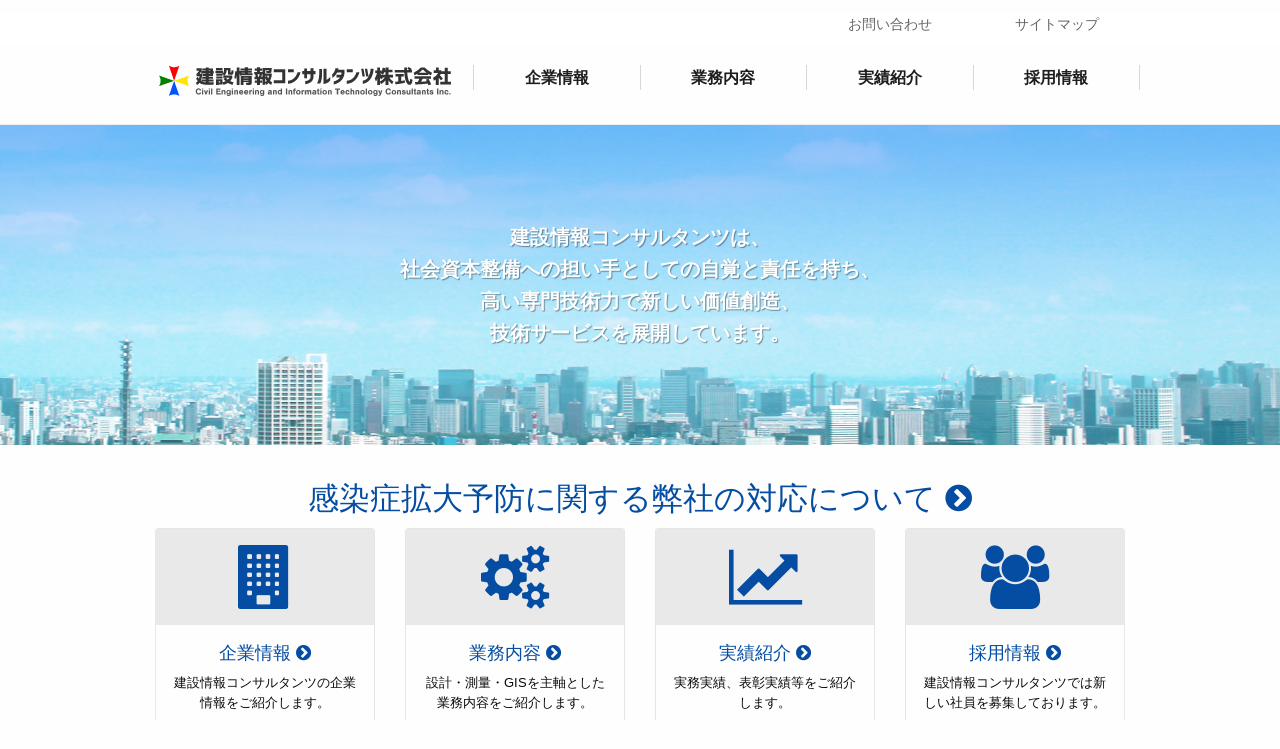

--- FILE ---
content_type: text/html; charset=UTF-8
request_url: https://cic21.jp/
body_size: 33942
content:
<!DOCTYPE html>
<html lang="ja">
<head>
<meta name="google-site-verification" content="VCAFa78H6eFQqU2HDfFuhvB33xgBcc1aDRUsgcLOCgI" />
<meta charset="UTF-8">
<meta name="viewport" content="width=device-width, initial-scale=1">
<link rel="profile" href="http://gmpg.org/xfn/11">

<title>建設情報コンサルタンツ 株式会社 &#8211; 測量設計の技術と機器で社会のニーズに応える</title>
<meta name='robots' content='max-image-preview:large' />
<link rel='dns-prefetch' href='//use.fontawesome.com' />
<link rel='dns-prefetch' href='//fonts.googleapis.com' />
<link rel="alternate" type="application/rss+xml" title="建設情報コンサルタンツ 株式会社 &raquo; フィード" href="https://cic21.jp/feed/" />
<link rel="alternate" type="application/rss+xml" title="建設情報コンサルタンツ 株式会社 &raquo; コメントフィード" href="https://cic21.jp/comments/feed/" />
<script type="text/javascript">
/* <![CDATA[ */
window._wpemojiSettings = {"baseUrl":"https:\/\/s.w.org\/images\/core\/emoji\/14.0.0\/72x72\/","ext":".png","svgUrl":"https:\/\/s.w.org\/images\/core\/emoji\/14.0.0\/svg\/","svgExt":".svg","source":{"concatemoji":"https:\/\/cic21.jp\/wp-includes\/js\/wp-emoji-release.min.js?ver=6.4.7"}};
/*! This file is auto-generated */
!function(i,n){var o,s,e;function c(e){try{var t={supportTests:e,timestamp:(new Date).valueOf()};sessionStorage.setItem(o,JSON.stringify(t))}catch(e){}}function p(e,t,n){e.clearRect(0,0,e.canvas.width,e.canvas.height),e.fillText(t,0,0);var t=new Uint32Array(e.getImageData(0,0,e.canvas.width,e.canvas.height).data),r=(e.clearRect(0,0,e.canvas.width,e.canvas.height),e.fillText(n,0,0),new Uint32Array(e.getImageData(0,0,e.canvas.width,e.canvas.height).data));return t.every(function(e,t){return e===r[t]})}function u(e,t,n){switch(t){case"flag":return n(e,"\ud83c\udff3\ufe0f\u200d\u26a7\ufe0f","\ud83c\udff3\ufe0f\u200b\u26a7\ufe0f")?!1:!n(e,"\ud83c\uddfa\ud83c\uddf3","\ud83c\uddfa\u200b\ud83c\uddf3")&&!n(e,"\ud83c\udff4\udb40\udc67\udb40\udc62\udb40\udc65\udb40\udc6e\udb40\udc67\udb40\udc7f","\ud83c\udff4\u200b\udb40\udc67\u200b\udb40\udc62\u200b\udb40\udc65\u200b\udb40\udc6e\u200b\udb40\udc67\u200b\udb40\udc7f");case"emoji":return!n(e,"\ud83e\udef1\ud83c\udffb\u200d\ud83e\udef2\ud83c\udfff","\ud83e\udef1\ud83c\udffb\u200b\ud83e\udef2\ud83c\udfff")}return!1}function f(e,t,n){var r="undefined"!=typeof WorkerGlobalScope&&self instanceof WorkerGlobalScope?new OffscreenCanvas(300,150):i.createElement("canvas"),a=r.getContext("2d",{willReadFrequently:!0}),o=(a.textBaseline="top",a.font="600 32px Arial",{});return e.forEach(function(e){o[e]=t(a,e,n)}),o}function t(e){var t=i.createElement("script");t.src=e,t.defer=!0,i.head.appendChild(t)}"undefined"!=typeof Promise&&(o="wpEmojiSettingsSupports",s=["flag","emoji"],n.supports={everything:!0,everythingExceptFlag:!0},e=new Promise(function(e){i.addEventListener("DOMContentLoaded",e,{once:!0})}),new Promise(function(t){var n=function(){try{var e=JSON.parse(sessionStorage.getItem(o));if("object"==typeof e&&"number"==typeof e.timestamp&&(new Date).valueOf()<e.timestamp+604800&&"object"==typeof e.supportTests)return e.supportTests}catch(e){}return null}();if(!n){if("undefined"!=typeof Worker&&"undefined"!=typeof OffscreenCanvas&&"undefined"!=typeof URL&&URL.createObjectURL&&"undefined"!=typeof Blob)try{var e="postMessage("+f.toString()+"("+[JSON.stringify(s),u.toString(),p.toString()].join(",")+"));",r=new Blob([e],{type:"text/javascript"}),a=new Worker(URL.createObjectURL(r),{name:"wpTestEmojiSupports"});return void(a.onmessage=function(e){c(n=e.data),a.terminate(),t(n)})}catch(e){}c(n=f(s,u,p))}t(n)}).then(function(e){for(var t in e)n.supports[t]=e[t],n.supports.everything=n.supports.everything&&n.supports[t],"flag"!==t&&(n.supports.everythingExceptFlag=n.supports.everythingExceptFlag&&n.supports[t]);n.supports.everythingExceptFlag=n.supports.everythingExceptFlag&&!n.supports.flag,n.DOMReady=!1,n.readyCallback=function(){n.DOMReady=!0}}).then(function(){return e}).then(function(){var e;n.supports.everything||(n.readyCallback(),(e=n.source||{}).concatemoji?t(e.concatemoji):e.wpemoji&&e.twemoji&&(t(e.twemoji),t(e.wpemoji)))}))}((window,document),window._wpemojiSettings);
/* ]]> */
</script>
<style id='wp-emoji-styles-inline-css' type='text/css'>

	img.wp-smiley, img.emoji {
		display: inline !important;
		border: none !important;
		box-shadow: none !important;
		height: 1em !important;
		width: 1em !important;
		margin: 0 0.07em !important;
		vertical-align: -0.1em !important;
		background: none !important;
		padding: 0 !important;
	}
</style>
<link rel='stylesheet' id='wp-block-library-css' href='https://cic21.jp/wp-includes/css/dist/block-library/style.min.css?ver=6.4.7' type='text/css' media='all' />
<style id='safe-svg-svg-icon-style-inline-css' type='text/css'>
.safe-svg-cover{text-align:center}.safe-svg-cover .safe-svg-inside{display:inline-block;max-width:100%}.safe-svg-cover svg{height:100%;max-height:100%;max-width:100%;width:100%}

</style>
<style id='classic-theme-styles-inline-css' type='text/css'>
/*! This file is auto-generated */
.wp-block-button__link{color:#fff;background-color:#32373c;border-radius:9999px;box-shadow:none;text-decoration:none;padding:calc(.667em + 2px) calc(1.333em + 2px);font-size:1.125em}.wp-block-file__button{background:#32373c;color:#fff;text-decoration:none}
</style>
<style id='global-styles-inline-css' type='text/css'>
body{--wp--preset--color--black: #000000;--wp--preset--color--cyan-bluish-gray: #abb8c3;--wp--preset--color--white: #ffffff;--wp--preset--color--pale-pink: #f78da7;--wp--preset--color--vivid-red: #cf2e2e;--wp--preset--color--luminous-vivid-orange: #ff6900;--wp--preset--color--luminous-vivid-amber: #fcb900;--wp--preset--color--light-green-cyan: #7bdcb5;--wp--preset--color--vivid-green-cyan: #00d084;--wp--preset--color--pale-cyan-blue: #8ed1fc;--wp--preset--color--vivid-cyan-blue: #0693e3;--wp--preset--color--vivid-purple: #9b51e0;--wp--preset--gradient--vivid-cyan-blue-to-vivid-purple: linear-gradient(135deg,rgba(6,147,227,1) 0%,rgb(155,81,224) 100%);--wp--preset--gradient--light-green-cyan-to-vivid-green-cyan: linear-gradient(135deg,rgb(122,220,180) 0%,rgb(0,208,130) 100%);--wp--preset--gradient--luminous-vivid-amber-to-luminous-vivid-orange: linear-gradient(135deg,rgba(252,185,0,1) 0%,rgba(255,105,0,1) 100%);--wp--preset--gradient--luminous-vivid-orange-to-vivid-red: linear-gradient(135deg,rgba(255,105,0,1) 0%,rgb(207,46,46) 100%);--wp--preset--gradient--very-light-gray-to-cyan-bluish-gray: linear-gradient(135deg,rgb(238,238,238) 0%,rgb(169,184,195) 100%);--wp--preset--gradient--cool-to-warm-spectrum: linear-gradient(135deg,rgb(74,234,220) 0%,rgb(151,120,209) 20%,rgb(207,42,186) 40%,rgb(238,44,130) 60%,rgb(251,105,98) 80%,rgb(254,248,76) 100%);--wp--preset--gradient--blush-light-purple: linear-gradient(135deg,rgb(255,206,236) 0%,rgb(152,150,240) 100%);--wp--preset--gradient--blush-bordeaux: linear-gradient(135deg,rgb(254,205,165) 0%,rgb(254,45,45) 50%,rgb(107,0,62) 100%);--wp--preset--gradient--luminous-dusk: linear-gradient(135deg,rgb(255,203,112) 0%,rgb(199,81,192) 50%,rgb(65,88,208) 100%);--wp--preset--gradient--pale-ocean: linear-gradient(135deg,rgb(255,245,203) 0%,rgb(182,227,212) 50%,rgb(51,167,181) 100%);--wp--preset--gradient--electric-grass: linear-gradient(135deg,rgb(202,248,128) 0%,rgb(113,206,126) 100%);--wp--preset--gradient--midnight: linear-gradient(135deg,rgb(2,3,129) 0%,rgb(40,116,252) 100%);--wp--preset--font-size--small: 13px;--wp--preset--font-size--medium: 20px;--wp--preset--font-size--large: 36px;--wp--preset--font-size--x-large: 42px;--wp--preset--spacing--20: 0.44rem;--wp--preset--spacing--30: 0.67rem;--wp--preset--spacing--40: 1rem;--wp--preset--spacing--50: 1.5rem;--wp--preset--spacing--60: 2.25rem;--wp--preset--spacing--70: 3.38rem;--wp--preset--spacing--80: 5.06rem;--wp--preset--shadow--natural: 6px 6px 9px rgba(0, 0, 0, 0.2);--wp--preset--shadow--deep: 12px 12px 50px rgba(0, 0, 0, 0.4);--wp--preset--shadow--sharp: 6px 6px 0px rgba(0, 0, 0, 0.2);--wp--preset--shadow--outlined: 6px 6px 0px -3px rgba(255, 255, 255, 1), 6px 6px rgba(0, 0, 0, 1);--wp--preset--shadow--crisp: 6px 6px 0px rgba(0, 0, 0, 1);}:where(.is-layout-flex){gap: 0.5em;}:where(.is-layout-grid){gap: 0.5em;}body .is-layout-flow > .alignleft{float: left;margin-inline-start: 0;margin-inline-end: 2em;}body .is-layout-flow > .alignright{float: right;margin-inline-start: 2em;margin-inline-end: 0;}body .is-layout-flow > .aligncenter{margin-left: auto !important;margin-right: auto !important;}body .is-layout-constrained > .alignleft{float: left;margin-inline-start: 0;margin-inline-end: 2em;}body .is-layout-constrained > .alignright{float: right;margin-inline-start: 2em;margin-inline-end: 0;}body .is-layout-constrained > .aligncenter{margin-left: auto !important;margin-right: auto !important;}body .is-layout-constrained > :where(:not(.alignleft):not(.alignright):not(.alignfull)){max-width: var(--wp--style--global--content-size);margin-left: auto !important;margin-right: auto !important;}body .is-layout-constrained > .alignwide{max-width: var(--wp--style--global--wide-size);}body .is-layout-flex{display: flex;}body .is-layout-flex{flex-wrap: wrap;align-items: center;}body .is-layout-flex > *{margin: 0;}body .is-layout-grid{display: grid;}body .is-layout-grid > *{margin: 0;}:where(.wp-block-columns.is-layout-flex){gap: 2em;}:where(.wp-block-columns.is-layout-grid){gap: 2em;}:where(.wp-block-post-template.is-layout-flex){gap: 1.25em;}:where(.wp-block-post-template.is-layout-grid){gap: 1.25em;}.has-black-color{color: var(--wp--preset--color--black) !important;}.has-cyan-bluish-gray-color{color: var(--wp--preset--color--cyan-bluish-gray) !important;}.has-white-color{color: var(--wp--preset--color--white) !important;}.has-pale-pink-color{color: var(--wp--preset--color--pale-pink) !important;}.has-vivid-red-color{color: var(--wp--preset--color--vivid-red) !important;}.has-luminous-vivid-orange-color{color: var(--wp--preset--color--luminous-vivid-orange) !important;}.has-luminous-vivid-amber-color{color: var(--wp--preset--color--luminous-vivid-amber) !important;}.has-light-green-cyan-color{color: var(--wp--preset--color--light-green-cyan) !important;}.has-vivid-green-cyan-color{color: var(--wp--preset--color--vivid-green-cyan) !important;}.has-pale-cyan-blue-color{color: var(--wp--preset--color--pale-cyan-blue) !important;}.has-vivid-cyan-blue-color{color: var(--wp--preset--color--vivid-cyan-blue) !important;}.has-vivid-purple-color{color: var(--wp--preset--color--vivid-purple) !important;}.has-black-background-color{background-color: var(--wp--preset--color--black) !important;}.has-cyan-bluish-gray-background-color{background-color: var(--wp--preset--color--cyan-bluish-gray) !important;}.has-white-background-color{background-color: var(--wp--preset--color--white) !important;}.has-pale-pink-background-color{background-color: var(--wp--preset--color--pale-pink) !important;}.has-vivid-red-background-color{background-color: var(--wp--preset--color--vivid-red) !important;}.has-luminous-vivid-orange-background-color{background-color: var(--wp--preset--color--luminous-vivid-orange) !important;}.has-luminous-vivid-amber-background-color{background-color: var(--wp--preset--color--luminous-vivid-amber) !important;}.has-light-green-cyan-background-color{background-color: var(--wp--preset--color--light-green-cyan) !important;}.has-vivid-green-cyan-background-color{background-color: var(--wp--preset--color--vivid-green-cyan) !important;}.has-pale-cyan-blue-background-color{background-color: var(--wp--preset--color--pale-cyan-blue) !important;}.has-vivid-cyan-blue-background-color{background-color: var(--wp--preset--color--vivid-cyan-blue) !important;}.has-vivid-purple-background-color{background-color: var(--wp--preset--color--vivid-purple) !important;}.has-black-border-color{border-color: var(--wp--preset--color--black) !important;}.has-cyan-bluish-gray-border-color{border-color: var(--wp--preset--color--cyan-bluish-gray) !important;}.has-white-border-color{border-color: var(--wp--preset--color--white) !important;}.has-pale-pink-border-color{border-color: var(--wp--preset--color--pale-pink) !important;}.has-vivid-red-border-color{border-color: var(--wp--preset--color--vivid-red) !important;}.has-luminous-vivid-orange-border-color{border-color: var(--wp--preset--color--luminous-vivid-orange) !important;}.has-luminous-vivid-amber-border-color{border-color: var(--wp--preset--color--luminous-vivid-amber) !important;}.has-light-green-cyan-border-color{border-color: var(--wp--preset--color--light-green-cyan) !important;}.has-vivid-green-cyan-border-color{border-color: var(--wp--preset--color--vivid-green-cyan) !important;}.has-pale-cyan-blue-border-color{border-color: var(--wp--preset--color--pale-cyan-blue) !important;}.has-vivid-cyan-blue-border-color{border-color: var(--wp--preset--color--vivid-cyan-blue) !important;}.has-vivid-purple-border-color{border-color: var(--wp--preset--color--vivid-purple) !important;}.has-vivid-cyan-blue-to-vivid-purple-gradient-background{background: var(--wp--preset--gradient--vivid-cyan-blue-to-vivid-purple) !important;}.has-light-green-cyan-to-vivid-green-cyan-gradient-background{background: var(--wp--preset--gradient--light-green-cyan-to-vivid-green-cyan) !important;}.has-luminous-vivid-amber-to-luminous-vivid-orange-gradient-background{background: var(--wp--preset--gradient--luminous-vivid-amber-to-luminous-vivid-orange) !important;}.has-luminous-vivid-orange-to-vivid-red-gradient-background{background: var(--wp--preset--gradient--luminous-vivid-orange-to-vivid-red) !important;}.has-very-light-gray-to-cyan-bluish-gray-gradient-background{background: var(--wp--preset--gradient--very-light-gray-to-cyan-bluish-gray) !important;}.has-cool-to-warm-spectrum-gradient-background{background: var(--wp--preset--gradient--cool-to-warm-spectrum) !important;}.has-blush-light-purple-gradient-background{background: var(--wp--preset--gradient--blush-light-purple) !important;}.has-blush-bordeaux-gradient-background{background: var(--wp--preset--gradient--blush-bordeaux) !important;}.has-luminous-dusk-gradient-background{background: var(--wp--preset--gradient--luminous-dusk) !important;}.has-pale-ocean-gradient-background{background: var(--wp--preset--gradient--pale-ocean) !important;}.has-electric-grass-gradient-background{background: var(--wp--preset--gradient--electric-grass) !important;}.has-midnight-gradient-background{background: var(--wp--preset--gradient--midnight) !important;}.has-small-font-size{font-size: var(--wp--preset--font-size--small) !important;}.has-medium-font-size{font-size: var(--wp--preset--font-size--medium) !important;}.has-large-font-size{font-size: var(--wp--preset--font-size--large) !important;}.has-x-large-font-size{font-size: var(--wp--preset--font-size--x-large) !important;}
.wp-block-navigation a:where(:not(.wp-element-button)){color: inherit;}
:where(.wp-block-post-template.is-layout-flex){gap: 1.25em;}:where(.wp-block-post-template.is-layout-grid){gap: 1.25em;}
:where(.wp-block-columns.is-layout-flex){gap: 2em;}:where(.wp-block-columns.is-layout-grid){gap: 2em;}
.wp-block-pullquote{font-size: 1.5em;line-height: 1.6;}
</style>
<link rel='stylesheet' id='flexible-table-block-css' href='https://cic21.jp/wp-content/plugins/flexible-table-block/build/style-index.css?ver=1703490738' type='text/css' media='all' />
<style id='flexible-table-block-inline-css' type='text/css'>
.wp-block-flexible-table-block-table.wp-block-flexible-table-block-table>table{width:100%;max-width:100%;border-collapse:collapse;}.wp-block-flexible-table-block-table.wp-block-flexible-table-block-table.is-style-stripes tbody tr:nth-child(odd) th{background-color:#f0f0f1;}.wp-block-flexible-table-block-table.wp-block-flexible-table-block-table.is-style-stripes tbody tr:nth-child(odd) td{background-color:#f0f0f1;}.wp-block-flexible-table-block-table.wp-block-flexible-table-block-table.is-style-stripes tbody tr:nth-child(even) th{background-color:#ffffff;}.wp-block-flexible-table-block-table.wp-block-flexible-table-block-table.is-style-stripes tbody tr:nth-child(even) td{background-color:#ffffff;}.wp-block-flexible-table-block-table.wp-block-flexible-table-block-table>table tr th,.wp-block-flexible-table-block-table.wp-block-flexible-table-block-table>table tr td{padding:0.5em;border-width:1px;border-style:solid;border-color:#000000;text-align:left;vertical-align:middle;}.wp-block-flexible-table-block-table.wp-block-flexible-table-block-table>table tr th{background-color:#f0f0f1;}.wp-block-flexible-table-block-table.wp-block-flexible-table-block-table>table tr td{background-color:#ffffff;}@media screen and (min-width:769px){.wp-block-flexible-table-block-table.is-scroll-on-pc{overflow-x:scroll;}.wp-block-flexible-table-block-table.is-scroll-on-pc table{max-width:none;align-self:self-start;}}@media screen and (max-width:768px){.wp-block-flexible-table-block-table.is-scroll-on-mobile{overflow-x:scroll;}.wp-block-flexible-table-block-table.is-scroll-on-mobile table{max-width:none;align-self:self-start;}.wp-block-flexible-table-block-table table.is-stacked-on-mobile th,.wp-block-flexible-table-block-table table.is-stacked-on-mobile td{width:100%!important;display:block;}}
</style>
<link rel='stylesheet' id='page-list-style-css' href='https://cic21.jp/wp-content/plugins/page-list/css/page-list.css?ver=5.9' type='text/css' media='all' />
<link rel='stylesheet' id='gfont-css' href='//fonts.googleapis.com/css?family=Montserrat&#038;ver=1#038;ver=1' type='text/css' media='all' />
<link rel='stylesheet' id='gfont2-css' href='//fonts.googleapis.com/css?family=Lato%3A300%2C400%2C400i%2C700%2C900&#038;ver=1' type='text/css' media='all' />
<link rel='stylesheet' id='foundation-css' href='https://cic21.jp/wp-content/themes/base/css/foundation.css?ver=6.3.1' type='text/css' media='all' />
<link rel='stylesheet' id='base-style-css' href='https://cic21.jp/wp-content/themes/base/style.css?ver=6.4.7' type='text/css' media='all' />
<link rel='stylesheet' id='app-css' href='https://cic21.jp/wp-content/themes/base/css/app.css?ver=1' type='text/css' media='all' />
<link rel='stylesheet' id='pc-css' href='https://cic21.jp/wp-content/themes/base/css/pc.css?ver=1' type='text/css' media='all' />
<script type="text/javascript" src="https://cic21.jp/wp-includes/js/jquery/jquery.min.js?ver=3.7.1" id="jquery-core-js"></script>
<script type="text/javascript" src="https://cic21.jp/wp-includes/js/jquery/jquery-migrate.min.js?ver=3.4.1" id="jquery-migrate-js"></script>
<script type="text/javascript" src="//use.fontawesome.com/df223aa695.js?ver=4.7.0" id="font-awesome-js"></script>
<link rel="https://api.w.org/" href="https://cic21.jp/wp-json/" /><link rel="alternate" type="application/json" href="https://cic21.jp/wp-json/wp/v2/pages/277" /><link rel="EditURI" type="application/rsd+xml" title="RSD" href="https://cic21.jp/xmlrpc.php?rsd" />
<meta name="generator" content="WordPress 6.4.7" />
<link rel="canonical" href="https://cic21.jp/" />
<link rel='shortlink' href='https://cic21.jp/' />
<link rel="alternate" type="application/json+oembed" href="https://cic21.jp/wp-json/oembed/1.0/embed?url=https%3A%2F%2Fcic21.jp%2F" />
<link rel="alternate" type="text/xml+oembed" href="https://cic21.jp/wp-json/oembed/1.0/embed?url=https%3A%2F%2Fcic21.jp%2F&#038;format=xml" />
<link rel="icon" href="https://cic21.jp/wp-content/uploads/2017/04/cropped-favicon-32x32.png" sizes="32x32" />
<link rel="icon" href="https://cic21.jp/wp-content/uploads/2017/04/cropped-favicon-192x192.png" sizes="192x192" />
<link rel="apple-touch-icon" href="https://cic21.jp/wp-content/uploads/2017/04/cropped-favicon-180x180.png" />
<meta name="msapplication-TileImage" content="https://cic21.jp/wp-content/uploads/2017/04/cropped-favicon-270x270.png" />
</head>

<body class="home page-template page-template-front-page page-template-front-page-php page page-id-277">
<script>
  (function(i,s,o,g,r,a,m){i['GoogleAnalyticsObject']=r;i[r]=i[r]||function(){
  (i[r].q=i[r].q||[]).push(arguments)},i[r].l=1*new Date();a=s.createElement(o),
  m=s.getElementsByTagName(o)[0];a.async=1;a.src=g;m.parentNode.insertBefore(a,m)
  })(window,document,'script','https://www.google-analytics.com/analytics.js','ga');

  ga('create', 'UA-2582955-46', 'auto');
  ga('send', 'pageview');

</script>


<!-- GA4 Global site tag (gtag.js) - Google Analytics -->
<script async src="https://www.googletagmanager.com/gtag/js?id=G-ZTL4Q08MG0"></script>
<script>
  window.dataLayer = window.dataLayer || [];
  function gtag(){dataLayer.push(arguments);}
  gtag('js', new Date());

  gtag('config', 'G-ZTL4Q08MG0');
</script>	
<div id="page" class="site">

	<header id="masthead" class="site-header" role="banner">
		
		<div class="subnav">
			
			<ul id="menu-subnav" class="row align-middle align-right text-center"><li class="columns small-6 medium-2 menu-item menu-item-type-post_type menu-item-object-page menu-item-153"><a href="https://cic21.jp/contact/">お問い合わせ<span></span></a></li>
<li class="columns small-6 medium-2 menu-item menu-item-type-post_type menu-item-object-page menu-item-154"><a href="https://cic21.jp/sitemap/">サイトマップ<span></span></a></li>
</ul>		</div>
		
		<div class="gnav">
			<div class="row align-middle">
				<div class="small-12 medium-4 columns text-center medium-text-left">
					
										   <h1 class="site-title">
					   	<a href="https://cic21.jp/" rel="home">
					   		<img src="https://cic21.jp/wp-content/themes/base/images/logo.svg" alt="建設情報コンサルタンツ 株式会社" width="300" />
					   	</a></h1>
											
				</div>
				
				<div class="small-12 medium-8 columns">
					

					
			
					<nav id="site-navigation" class="main-navigation" role="navigation">
												<ul id="menu-gnav" class="text-center row align-middle small-collapse medium-uncollapse" data-dropdown-menu><li class="columns small-6 medium-expand menu-item menu-item-type-post_type menu-item-object-page menu-item-66"><a href="https://cic21.jp/corporate/">企業情報<span></span></a></li>
<li class="columns small-6 medium-expand menu-item menu-item-type-post_type menu-item-object-page menu-item-60"><a href="https://cic21.jp/service/">業務内容<span></span></a></li>
<li class="columns small-6 medium-expand menu-item menu-item-type-post_type menu-item-object-page menu-item-61"><a href="https://cic21.jp/works/">実績紹介<span></span></a></li>
<li class="columns small-6 medium-expand menu-item menu-item-type-post_type menu-item-object-page menu-item-59"><a href="https://cic21.jp/recruit/">採用情報<span></span></a></li>
</ul>					</nav><!-- #site-navigation -->
			
				</div>
			</div>
		</div>
	</header><!-- #masthead -->
		<div id="content" class="site-content">
<div class="home-header-image">
	<div class="row align-middle align-center">
		<div class="small-12 medium-7 columns">						
			<p class="lead text-center">建設情報コンサルタンツは、<br />社会資本整備への担い手としての自覚と責任を持ち、<br />高い専門技術力で新しい価値創造、<br />技術サービスを展開しています。</p>
		</div>
	</div>
</div>

<!--↓2020.04.28追加-->
<!--↓2023.12.25修正-->
<h3 style="text-align:center"><a href="https://cic21.jp/information/">感染症拡大予防に関する弊社の対応について <i class="fa fa-chevron-circle-right" aria-hidden="true"></i></a></h3>
<!--↑-->

<article id="post-277" class="post-277 page type-page status-publish hentry">

		<div id="primary" class="content-area full">
			<main id="main" class="site-main" role="main">
				
				<div class="home-menu-box">
					<div class="row">
						<div class="small-12 medium-3 columns">
							<div class="card text-center">
								<div class="icon-box">
									<a href="https://cic21.jp/corporate/"><i class="fa fa-building fa-4x" aria-hidden="true"></i></a>
								</div>
								<div class="card-section">
									<h3><a href="https://cic21.jp/corporate/">企業情報 <i class="fa fa-chevron-circle-right" aria-hidden="true"></i></a></h3>
									<p>建設情報コンサルタンツの企業情報をご紹介します。</p>
								</div>
							</div>
						</div>
					
						<div class="small-12 medium-3 columns">
							<div class="card text-center">
								<div class="icon-box">
									<a href="https://cic21.jp/service/"><i class="fa fa-cogs fa-4x" aria-hidden="true"></i></a>
								</div>
								
								<div class="card-section">
									<h3><a href="https://cic21.jp/service/">業務内容 <i class="fa fa-chevron-circle-right" aria-hidden="true"></i></a></h3>
									<p>設計・測量・GISを主軸とした業務内容をご紹介します。</p>
								</div>
							</div>
						</div>
						<div class="small-12 medium-3 columns">
							<div class="card text-center">
								<div class="icon-box">
									<a href="https://cic21.jp/works/"><i class="fa fa-line-chart fa-4x" aria-hidden="true"></i></a>
								</div>
								
								<div class="card-section">
									<h3><a href="https://cic21.jp/works/">実績紹介 <i class="fa fa-chevron-circle-right" aria-hidden="true"></i></a></h3>
									<p>実務実績、表彰実績等をご紹介します。</p>
								</div>
							</div>
						</div>
						<div class="small-12 medium-3 columns">
							<div class="card text-center">
								<div class="icon-box">
									<a href="https://cic21.jp/recruit/"><i class="fa fa-users fa-4x" aria-hidden="true"></i></a>
								</div>
								
								<div class="card-section">
									<h3><a href="https://cic21.jp/recruit/">採用情報 <i class="fa fa-chevron-circle-right" aria-hidden="true"></i></a></h3>
									<p>建設情報コンサルタンツでは新しい社員を募集しております。</p>
								</div>
							</div>
						</div>
					</div>
				</div>
		
				
					
											

		
						
			</main><!-- #main -->
		</div><!-- #primary -->

</article><!-- #post-## -->	

	</div><!-- #content -->
	
	<div class="row">
		
		<div class="columns">
			<div class="callout">
	<div class="row align-middle">
		<div class="columns small-12 medium-4">
			<img src="https://cic21.jp/wp-content/themes/base/images/logo.svg" alt="建設情報コンサルタンツ 株式会社" width="300" />
		</div>
		<div class="columns small-12 medium-5">
			<p class="text-center medium-text-left"><small>お電話</small> <em class="tel">0996-25-3183</em> <small>(代表)</small></p>
			<p class="text-center medium-text-left"><small>〒895-0065 鹿児島県薩摩川内市宮内町4125-2</small></p>
		</div>
		<div class="columns small-12 medium-3"><a class="button expanded" href="https://cic21.jp/contact/"><i class="fa fa-paper-plane" aria-hidden="true"></i> お問い合わせ</a></div>
	</div>
</div>
		</div>
		
	</div>
	
	<footer id="colophon" class="site-footer" role="contentinfo">
		<div class="site-info">
			<div class="fnav">
				<div class="row small-collapse medium-uncollapse">
<!-- ↓2020.05.26追加 -->
<p>
</p>
<p>
</p>
<!-- ↑ -->				
					<div class="columns small-12 medium-2"><ul class="menu vertical"><li class="footer-title menu-item menu-item-type-post_type menu-item-object-page menu-item-259"><a href="https://cic21.jp/corporate/">企業情報<span></span></a></li>
<li class="menu-item menu-item-type-post_type menu-item-object-page menu-item-261"><a href="https://cic21.jp/corporate/message/">ごあいさつ<span></span></a></li>
<li class="menu-item menu-item-type-post_type menu-item-object-page menu-item-262"><a href="https://cic21.jp/corporate/management_philosophy/">企業理念<span></span></a></li>
<li class="menu-item menu-item-type-post_type menu-item-object-page menu-item-263"><a href="https://cic21.jp/corporate/company/">会社概要<span></span></a></li>
<li class="menu-item menu-item-type-post_type menu-item-object-page menu-item-265"><a href="https://cic21.jp/corporate/office/">拠点情報<span></span></a></li>
<li class="menu-item menu-item-type-post_type menu-item-object-page menu-item-354"><a href="https://cic21.jp/corporate/privacy-policy/">個人情報保護方針<span></span></a></li>
</ul></div><!-- ↓2020.05.26追加 -->
<p>
</p>
<p>
</p>
<!-- ↑ -->
					<div class="columns small-12 medium-2"><ul class="menu vertical"><li class="footer-title menu-item menu-item-type-post_type menu-item-object-page menu-item-266"><a href="https://cic21.jp/service/">業務内容<span></span></a></li>
<li class="menu-item menu-item-type-custom menu-item-object-custom menu-item-267"><a href="http://cic21.jp/service/#service01">測量<span></span></a></li>
<li class="menu-item menu-item-type-custom menu-item-object-custom menu-item-268"><a href="http://cic21.jp/service/#service02">設計<span></span></a></li>
<li class="menu-item menu-item-type-custom menu-item-object-custom menu-item-269"><a href="http://cic21.jp/service/#service03">GIS<span></span></a></li>
</ul></div><!-- ↓2020.05.26追加 -->
<p>
</p>
<p>
</p>
<!-- ↑ -->
					<div class="columns small-12 medium-2"><ul class="menu vertical"><li class="footer-title menu-item menu-item-type-post_type menu-item-object-page menu-item-270"><a href="https://cic21.jp/works/">実績紹介<span></span></a></li>
<li class="menu-item menu-item-type-custom menu-item-object-custom menu-item-271"><a href="http://cic21.jp/works/#works01">近年表彰実績<span></span></a></li>
<li class="menu-item menu-item-type-custom menu-item-object-custom menu-item-272"><a href="http://cic21.jp/works/#works02">実務実績<span></span></a></li>
</ul></div><!-- ↓2020.05.26追加 -->
<p>
</p>
<p>
</p>
<!-- ↑ -->
					<div class="columns small-12 medium-2"><ul class="menu vertical"><li class="footer-title menu-item menu-item-type-post_type menu-item-object-page menu-item-273"><a href="https://cic21.jp/recruit/">採用情報<span></span></a></li>
<li class="menu-item menu-item-type-post_type menu-item-object-page menu-item-276"><a href="https://cic21.jp/recruit/recruit02/">測量・調査・設計<span></span></a></li>
<li class="menu-item menu-item-type-post_type menu-item-object-page menu-item-274"><a href="https://cic21.jp/recruit/recruit01/">ソフトウエア開発<span></span></a></li>
<li class="menu-item menu-item-type-post_type menu-item-object-page menu-item-275"><a href="https://cic21.jp/recruit/recruit03/">営業職<span></span></a></li>
</ul></div><!-- ↓2020.05.26追加 -->
<p>
</p>
<p>
</p>
<p>
</p>
<p>
</p>
<!-- ↑ -->				
<div id="flexbox">
<!-- ↑ -->
<div class="box1">
						<figure class="plogo text-center">
						<img src="https://cic21.jp/wp-content/themes/base/images/anab_logo_100_JP.png" alt="品質･環境マネジメントシステム認証マーク" />
						</figure>
</div>
<div class="box2">
						<figure class="plogo text-center">
						<img src="https://cic21.jp/wp-content/themes/base/images/isms_logo_110_JP.png" alt="情報セキュリティマネジメントシステム認証マーク" />
						</figure>
</div>
<!-- ↓2020.05.26追加 -->
<div class="box3">
						<figure class="plogo text-center">
						<a href="https://privacymark.jp/" target="_blank"><img src="https://cic21.jp/wp-content/themes/base/images/pmark_logo_18840003_74_JP.png" alt="プライバシーマーク" /></a>
						</figure>
						<p><small>当社はプライバシーマークの付与認定を受けています。</small></p>
</div>
<!-- ↑ -->

<!-- ↓2020.05.26追加 -->
<div class="box4">
						<figure class="plogo text-center">
						<a href="http://www.gpn.jp/" target="_blank"><img src="https://cic21.jp/wp-content/themes/base/images/gpn-logo.png" alt="グリーン購入マーク" /></a>
						</figure>
						<p><small>当社はグリーン購入に取り組んでいます。</small></p>
</div>
<!-- ↑ -->
</div>
				</div>
			</div>
			<div class="copy-box">
				<div class="row align-middle collapse">
					<div class="small-12 medium-7 columns">
						<ul class="vertical medium-horizontal menu"><li class="menu-item menu-item-type-post_type menu-item-object-page menu-item-118"><a href="https://cic21.jp/privacy/">個人情報のお取り扱いについて<span></span></a></li>
<li class="menu-item menu-item-type-post_type menu-item-object-page menu-item-119"><a href="https://cic21.jp/contact/">お問い合わせ<span></span></a></li>
<li class="menu-item menu-item-type-post_type menu-item-object-page menu-item-117"><a href="https://cic21.jp/sitemap/">サイトマップ<span></span></a></li>
</ul>					
					</div>
					<div class="small-12 medium-5 columns">
						<p class="copy text-center medium-text-right">© 建設情報コンサルタンツ 株式会社. All rights reserved.</p>
					</div>
				</div>
			</div>
		</div><!-- .site-info -->
	</footer><!-- #colophon -->
</div><!-- #page -->

<script type="text/javascript" src="https://cic21.jp/wp-content/themes/base/js/foundation.min.js?ver=6.3.0" id="foundation-js"></script>
<script type="text/javascript" src="https://cic21.jp/wp-content/themes/base/js/what-input.js?ver=4.0.4" id="what-input-js"></script>
<script type="text/javascript" src="https://cic21.jp/wp-content/themes/base/js/navigation.js?ver=20151215" id="base-navigation-js"></script>
<script type="text/javascript" src="https://cic21.jp/wp-content/themes/base/js/app.js?ver=1" id="app-js"></script>
<script type="text/javascript" src="https://cic21.jp/wp-content/themes/base/js/skip-link-focus-fix.js?ver=20151215" id="base-skip-link-focus-fix-js"></script>

</body>
</html>






--- FILE ---
content_type: text/css
request_url: https://cic21.jp/wp-content/themes/base/css/app.css?ver=1
body_size: 6343
content:
 .button.alert,
    .button.alert:hover, .button.alert:focus,
  .button.success,
    .button.success:hover, .button.success:focus,
  .button.warning,
    .button.warning:hover, .button.warning:focus,
  .label.primary,
  .label.secondary,
  .label.alert,
  .label.success,
  .label.warning {
    color: #fff; }
body {
    font-family: 游ゴシック体, "Yu Gothic", YuGothic, "ヒラギノ角ゴ Pro W3", "Hiragino Kaku Gothic Pro", メイリオ, Meiryo, sans-serif;
    -webkit-font-smoothing: antialiased;
    text-size-adjust: 100%;
}
.mb1 {margin-bottom:1rem}
.mb2 {margin-bottom:2rem}

hr{
	border-color: #e9e9e9
}
hr.dash{
	border-style: dashed;
}
.callout{
	border: 1px solid #e6e6e6;
}
.home-header-image{

	background-image:url(../images/img_mv.jpg);
	background-position: center center;
	background-repeat: no-repeat;
	background-size: cover;
	margin-bottom: 2rem;
	color: #fefefe
}
.home-header-image p.lead{
	font-weight: bold;
	font-size: 90%;
	padding: 3rem 0;
	text-shadow: 1px 1px 1px rgba(0, 0, 0, 0.4);
	margin: 0
}
.home-menu-box p{font-size: .8rem}
.icon-box{
	padding: 1rem;
	background: #e9e9e9;
	color: #044da2
}
section{
	padding-top: 2rem;
	padding-bottom: 2rem;
}
#secondary section{
	padding: 0 0 1rem
}
.bg_gray{
	background: #f7f7f7;
}
strong{color: #004d9f}
#menu-subnav,
#menu-gnav{margin-bottom: 0;list-style: none}
.subnav{
	background: #004d9f;
}
.subnav a{
	font-size: .9rem;
	color: #fff;
	display: block;
	padding: .5rem
}
.site-title{
	padding: .5rem
}
#masthead{
	border-bottom: 1px solid #eee;
	padding: 0;
}
.subnav{
	
}
.subnav a{}
.site-title {
	margin: 0
}
.site-title a{display: block;}
.main-navigation .menu-item:first-child{
}
.main-navigation .menu-item{
}
.main-navigation a{
    display: block;
    padding: 1rem 0;
    border-top: 1px solid #eee;
    color: #1d1e1f;
    font-weight: bold;
}
#menu-gnav .menu-item:nth-child(odd) {
    box-shadow: inset -1px 0px 0px #dadada;
}

.breadcrumbs{
	padding: .5rem 0;
	font-size: .8rem;
	margin: 0
}

.entry-title{
	color: #004d9f;
    font-weight: normal;
    font-size: 2rem;
    margin: 0 0 50px;
}



.page-template-default .entry-content h2{
    color: #333;
    font-weight: normal;
    font-size: 1.45rem;
    border-top: 2px solid #e9e9e9;
    padding: 20px 0;
    position: relative;
    margin: 0 0 10px;
    line-height: 1.4;
}
.page-template-default .entry-content h2:before{
    content: "";
    position: absolute;
    top: -2px;
    left: 0;
    width: 300px;
    height: 2px;
    background-color: #004d9f;
}

.page-template-default .breadcrumbs{
	margin-bottom: 2rem
}
.page-template-full-page .entry-header{
	background: url(../images/bg.png);
	margin: 0 0 2rem;
	
	}
.page-template-full-page h1{margin: 0;padding: 4rem 0}


.page-template-full-page .entry-content h2{
	margin: 0;
	font-size: 1.1rem;
	font-weight: bold
}
.page-template-full-page .entry-content section h2{
    color: #333;
    font-weight: normal;
    font-size: 1.45rem;
    border-top: 2px solid #e9e9e9;
    padding: 20px 0;
    position: relative;
    margin: 0 0 10px;
    line-height: 1.4;
}

.page-template-full-page .entry-content section h2:before{
    content: "";
    position: absolute;
    top: -2px;
    left: 0;
    width: 300px;
    height: 2px;
    background-color: #004d9f;
}


.entry-content h3{
    font-size: 1.25rem;
    color: #004d9f;
    margin: 0 0 1rem;
    line-height: 1.4;
}

table{
    border-collapse: collapse;
    border-spacing: 0;
    font-size: .9rem;
    margin-bottom: 2rem
}
table thead th{text-align: center}
th{
	background-color: #f8f8f8;
}
th,td{
    border: 1px solid #d9d9d9;
}
#secondary section ul li.current-menu-item a{
    background-color: #f5f6f7;
    color: #004d9f;
}
#secondary section ul li.menu-title a,
#secondary section h3
{
    display: block;
    background: #004d9f;
    color: #fff;
    font-size: 1rem;
    
    margin: 0
}
#secondary section h3{
    text-align: center;
    padding: .8rem 0;
}
#secondary section ul li.menu-title a{
	padding: .8rem;
}
#secondary section ul li.menu-title a:hover{
    background: #4478cf;
    color: #fff;	
}
#secondary section ul{
    border: 1px solid #d7d7d7;
    margin-left: 0;
    list-style: none
}

#secondary section ul li {
    display: block;
    border-top: 1px dotted #d7d7d7;
}
#secondary section ul li:nth-child(2),
#secondary section ul li:first-child {
    border: none;
}

#secondary section ul li a{
	display: block;
	color: #555;
	font-size: .9rem;
    padding: .5rem 1rem
}

#secondary section ul li a:hover{
	background: #f5f6f7
}


#secondary section ul li a:before{
    display: inline-block;
    font: normal normal normal 14px/1 FontAwesome;
    font-size: inherit;
    text-rendering: auto;
    -webkit-font-smoothing: antialiased;
    -moz-osx-font-smoothing: grayscale;
    content: "\f105";
    margin-right: .5rem;
    color: #004d9f	
}
#secondary section ul li.menu-title a:before{
	color: #fff
}

    
.card .button{margin: 0}

table ul{margin-bottom: 0}

.site-footer{margin-top: 2rem}
.fnav{
    background: #e9e9e9;
}
.fnav li{
	border-bottom: 1px solid #ddd
}
.fnav a {
    font-size: .9rem;
    color: #555;
}
.entry-meta{font-size: .8rem}
.entry-footer{margin-bottom: 3rem}
.tel{
	font-family:sans-serif;
	font-size: 1.3rem;
	font-weight: bold;
	color: #004d9f;
	letter-spacing: -0.5px;
	margin: 0
}
.tel span{
	margin-right: 5px;
	font-size: .9rem;
	vertical-align: middle;
}
.callout p,
.callout .button{margin: 0}
.callout h4{font-size: .9rem;font-weight: bold}
.card h3,
.card h4{font-size: 1.1rem}
.card .button{margin: 0}
.card ul{
	list-style-position: inside
}
.form-element .medium-8{margin: 1rem 0; border-bottom:1px solid #dadada }
.form-element strong{font-size: 0.875rem}

.copy-box{
    background: #2e2e2e;
    color: #999;
}
#colophon .copy{font-size: .5rem; padding: .5rem; margin: 0}
.copy-box ul{
	font-size: .8rem; margin: 0
}
.copy-box ul li{
	display: block;
	border-bottom:  1px solid #666
}
.copy-box a {
    color: #fefefe;
}
.button{margin: 0}
.stat{font-size: 1.8rem}
.plogo{padding: 1rem}
#colophon a{display: block}
#colophon p{line-height: 1;padding: 0 1rem}
#colophon p small{}
#office figure{
	margin-bottom: .5rem
}
.footer-title a {
    font-weight: bold;
}
@media screen and (max-width: 640px){
	.spscroll {
	    overflow: auto;
	    padding-bottom: 10px;
	    margin-bottom: 30px;
	}
}

--- FILE ---
content_type: text/css
request_url: https://cic21.jp/wp-content/themes/base/css/pc.css?ver=1
body_size: 1640
content:
@media screen and (min-width: 40em)  {
	.home-header-image{
    	height: 320px;
    }
	.home-header-image p.lead{
		padding: 6rem 0;
		font-size: 125%;
	}

	.subnav{
	background: #fff;
	padding-bottom: .5rem
	}
	.subnav a{
		color: #666;
		padding: 0
	}
	.site-title{
		padding: 0
	}
	#masthead{
		
		padding: .8rem 0;
	}

	.main-navigation .menu-item:first-child{
		border-left: 1px solid #d7d7d7;	
	}
	.main-navigation .menu-item{
		border-right: 1px solid #d7d7d7;
	}
	.main-navigation a{
		border: none;
		padding: 0
	}
	#menu-gnav .menu-item:nth-child(odd) {
	    box-shadow: none;
	}
	section{
	padding-top: 3rem;
	padding-bottom: 2rem;
	}
	.fnav{
		padding: 2rem 0
	}
	.fnav li{border: none}
	.entry-content p{line-height: 2}
	.tel{
		font-size: 1.3rem;
	}
	.tel span{
		font-size: .9rem;
	}

	.callout h4{font-size: .9rem;}
	
	.tel{
		font-size: 1.3rem;
	}
	.tel span{
		font-size: .9rem;
	}

	.callout h4{font-size: .9rem;}
	
	.form-element{border-bottom: 1px solid #e3e3e3;padding: 0 0 1rem; margin-top: 1rem}
	[type='text'], [type='password'], [type='date'], [type='datetime'], [type='datetime-local'], [type='month'], [type='week'], [type='email'], [type='number'], [type='search'], [type='tel'], [type='time'], [type='url'], [type='color'], textarea,
	[type='file'], [type='checkbox'], [type='radio']{margin-bottom: 0}
	.form-element.submit{border: none}
	.form-element.submit input{
		margin: 0
	}
	.form-element .medium-8{margin: 0; border: none}
	.copy{font-size: .7rem; padding: 0;}
	.copy-box{padding: .5rem;}
	.copy-box ul li{
		border: none;
	}
	#colphone p{
		margin: 0;
		padding: 0;
	}
#office figure{
	margin: 0
}

}

--- FILE ---
content_type: application/javascript
request_url: https://cic21.jp/wp-content/themes/base/js/app.js?ver=1
body_size: 57
content:
(function($){

    $(document).foundation();

})(jQuery);

--- FILE ---
content_type: image/svg+xml
request_url: https://cic21.jp/wp-content/themes/base/images/logo.svg
body_size: 21561
content:
<?xml version="1.0" encoding="utf-8"?>
<!-- Generator: Adobe Illustrator 21.1.0, SVG Export Plug-In . SVG Version: 6.00 Build 0)  -->
<svg version="1.1" id="レイヤー_1" xmlns="http://www.w3.org/2000/svg" xmlns:xlink="http://www.w3.org/1999/xlink" x="0px"
	 y="0px" viewBox="0 0 1900 300" style="enable-background:new 0 0 1900 300;" xml:space="preserve">
<style type="text/css">
	.st0{fill:#FF0000;}
	.st1{fill:#0052FF;}
	.st2{fill:#FFE600;}
	.st3{fill:#008000;}
	.st4{fill:#333333;}
	.st5{fill:#555555;}
</style>
<g>
	<g>
		<path class="st0" d="M154.4,54c-9.5,6.5-21,10.4-33.4,10.4S97.1,60.6,87.6,54h0l33.4,96.1L154.4,54L154.4,54z"/>
		<path class="st1" d="M87.6,246c9.5-6.5,21-10.4,33.4-10.4s23.9,3.9,33.4,10.4h0L121,149.9L87.6,246L87.6,246z"/>
		<path class="st2" d="M216.9,183.5c-6.5-9.5-10.4-21-10.4-33.4c0-12.4,3.9-23.9,10.4-33.4v0l-96.1,33.4L216.9,183.5L216.9,183.5z"
			/>
		<path class="st3" d="M25,116.7c6.5,9.5,10.4,21,10.4,33.4c0,12.4-3.9,23.9-10.4,33.4v0l96.1-33.4L25,116.7L25,116.7z"/>
	</g>
	<g>
		<g>
			<path class="st4" d="M366.6,72v16.9h5.9v14.4h-5.9v16.6h-26.1v4H368v12.9h-27.5v4.2h29.3v13.9h-29.3v4.9h31.1l-1,15.3H338
				c-14,0-25.4-0.9-34.1-2.7c-8.7-1.8-16.1-4.9-22.2-9.4c-4.3,5.3-9.5,10-15.6,13.9l-7.3-14.6c4.8-3.7,8.6-7.2,11.5-10.7
				c-3.2-4.2-6.6-9.5-10.2-15.9l11-11.3c3,5.6,5.4,9.8,7.4,12.6c1.6-4.5,2.7-9.7,3.2-15.6h-18.3v-15.2c6.4-6.9,11.8-13.6,16.2-20.2
				h-17.5V70.3h33.3V86c-0.4,1-0.9,1.9-1.6,2.9h27.3v-4h-21.4V72h21.4v-5.7h19.3V72H366.6z M321.2,107.3v-4.1h-28.6V91
				c-3.2,5.3-6.7,10.4-10.4,15.2h15.2v15.2c-1.2,10.6-3.7,20.1-7.5,28.4c1.4,1.1,3.1,2.2,5,3.4v-12.2h26.3v-4.2h-22.5v-12.9h22.5v-4
				H301v-12.6H321.2z M321.2,159.4v-4.5h-22.7C304.5,157.3,312.1,158.8,321.2,159.4z M340.5,84.9v4h9.7v-4H340.5z M340.5,107.3h9.7
				v-4.1h-9.7V107.3z"/>
			<path class="st4" d="M383.4,101.9V87h47.2v15H383.4z M387.6,118.8v-13.2h39.7c3.8-3.2,6.3-6.8,7.8-11c1.4-4.1,2.2-10.4,2.2-19V69
				h41.1v26.8c0,1,0.1,1.5,0.3,1.7c0.2,0.2,0.8,0.2,1.7,0.2c1.5,0,2.5-0.6,2.8-1.9c0.4-1.2,0.7-5.4,1.1-12.5l13.2,2
				c-0.2,4.1-0.4,7.1-0.5,8.9c-0.1,1.8-0.3,3.9-0.8,6.4c-0.4,2.5-0.8,4.1-1,4.9c-0.2,0.8-0.9,1.8-2,3c-1.1,1.2-2,1.9-2.6,2
				c-0.6,0.2-2,0.4-4.1,0.8c-2.1,0.4-4,0.6-5.5,0.6c-1.6,0-4.1,0-7.5,0c-4.9,0-8.1-0.5-9.6-1.5c-1.4-1-2.2-3.1-2.2-6.4V84h-8.6v0.2
				c0,14.2-4.4,24.8-13.2,31.7h50v14.8v0.2h-0.1c-3.8,8.1-8.4,15-14,20.6c6.7,3.4,13.8,6.1,21.2,8.3l-5.7,15.8
				c-10.7-2.9-20.6-7-29.8-12.4c-7.7,4.9-16.9,9-27.5,12.4l-6-12.4v9.5h-25.1v3.9h-16.4v-37.1H428v20.3c6.5-1.9,12.8-4.4,18.9-7.5
				c-5.3-4.5-9.7-9.3-13.2-14.2l10.2-7.1h-11.8v-15.1h5.3l-9.9-8v10.9H387.6z M386.5,83.3V69.6h41.1v13.6H386.5z M387.6,135.7v-13
				h39.9v13H387.6z M402.9,159.9h10.5v-7.7h-10.5V159.9z M461.2,142.6c4.1-3.7,7.4-7.5,9.9-11.6h-22
				C452.6,135.3,456.6,139.2,461.2,142.6z"/>
			<path class="st4" d="M588.5,103.1h29v12.6h-69.7l-8.9,2.4c-0.1-0.2-0.6-2.5-1.4-6.6c-0.9-4.2-1.6-7.3-2-9.4v74.1H518v-66.7
				c-1,8.6-2.3,17.4-3.8,26.3l-11.8-2.5c2.1-12.2,4.1-26.9,6-44l9.7,1.3V66.4h17.5v22l8-2.3c0.1,0.3,0.2,0.7,0.4,1.1
				c0.2,0.4,0.3,0.7,0.4,1h24.7v-3.6h-27.8V72.1h27.8v-7.2h19.6v7.2H615v12.4h-26.5v3.6h23.7v11.4h-23.7V103.1z M592.6,175.8
				c-3,0-8.2-0.2-15.7-0.6l-0.5-13.9c7.2,0.4,11.6,0.6,13.2,0.6c1.6,0,2.5-0.1,2.8-0.4c0.3-0.2,0.4-1,0.4-2.3v-1.1h-31.7v17.7h-18.8
				V119h70v37.6c0,3.3,0,5.8-0.1,7.7c-0.1,1.8-0.4,3.6-1,5.2c-0.6,1.6-1.2,2.8-1.9,3.5c-0.7,0.7-1.9,1.3-3.6,1.8
				c-1.7,0.5-3.4,0.8-5.3,0.9C598.7,175.7,596,175.8,592.6,175.8z M547.9,103.1h20.9v-3.6h-21.8c0.1,0.4,0.2,1,0.4,1.8
				C547.7,102.1,547.9,102.7,547.9,103.1z M561.1,134.4h31.7v-3.8h-31.7V134.4z M561.1,144.4v3.8h31.7v-3.8H561.1z"/>
			<path class="st4" d="M705.5,100.2l-0.5-13c7.2,0.4,12,0.6,14.4,0.6c0.7,0,1.2-0.2,1.4-0.7c0.2-0.4,0.4-1.8,0.5-4H698v21.1h40.7
				v14.2c-1.8,11.7-5.3,22.1-10.4,31.2c4,4,8.5,7.3,13.5,9.8l-5.5,16.5c-6.3-2.8-12.3-6.9-18.1-12.4c-4.1,4.4-8.8,8.3-14,11.8
				l-6.2-13.5v13.6h-17.7v-35.7h-15.6v8.1h13.2v14h-13.2v14.6h-18.6V162h-14.6v-14h14.6v-8.1h-16.4v-15.1h8.6
				c-0.7-3.9-1.9-9.1-3.5-15.7h-5.7V94h17v-7.3h-13.9V72.6h13.9v-8h18.6v8h12.9v14.1h-12.9V94h15.6V68.5H739l-0.2,7.5
				c-0.3,7.9-0.8,13.5-1.6,16.9c-0.7,3.4-1.7,5.5-2.9,6.5c-1.2,0.9-3.2,1.4-5.9,1.4C725.6,100.8,718,100.6,705.5,100.2z
				 M652.9,124.8h4.9c1.8-5.4,3.5-10.7,4.9-15.7h-13C650.5,112.5,651.6,117.8,652.9,124.8z M680.3,124.8v-15.7h-2.9
				c-1.7,6-3.3,11.2-4.9,15.7H680.3z M707.4,118.4H698v7.2L707.4,118.4z M698,131.7v26.6c3.9-2.7,7-5.3,9.3-7.8
				C703.7,145.2,700.6,138.9,698,131.7z M709.6,118.4c1.7,5.9,4.1,11.6,7.4,17c2.2-4.9,3.8-10.5,4.9-17H709.6z"/>
			<path class="st4" d="M751.7,96.7V77.9h73.6v87.6h-73.6v-18.8h54.1v-50H751.7z"/>
			<path class="st4" d="M842.2,95.3V76.7h37.3v18.7H842.2z M921.7,96.8c-4,14.6-9.3,26.5-16,35.7c-6.7,9.2-13.7,16.3-20.9,21.2
				c-7.2,5-14.1,8.5-20.5,10.6c-6.5,2.1-11.8,3.3-15.9,3.7c-4.1,0.4-6.2,0.5-6.3,0.4v-19.5c0.1,0.1,1.7,0,4.9-0.2
				c3.2-0.2,7.3-1,12.3-2.5c5-1.4,10.2-4.2,15.7-8.3c5.5-4.1,10.6-9.2,15.3-15.5c4.7-6.3,8.8-14.8,12.4-25.7H921.7z"/>
			<path class="st4" d="M944.6,134.6V108h-12.2V88.9h12.2V72.1h18.1v16.8h22.9V71.6h18.1v17.2h12.8V108h-12.8v16.8
				c-0.2,8.4-1.9,15.4-5.3,21c-3.4,5.6-7.7,10.1-12.9,13.5c-5.3,3.4-10.4,5.9-15.4,7.6c-5,1.7-9.2,2.8-12.6,3.4
				c-3.4,0.6-5.1,0.8-5.2,0.8v-19.4c0.1,0,1.3-0.2,3.5-0.5c2.3-0.3,5.1-1,8.5-2c3.4-1,6.6-2.5,9.6-4.5c3-2,5.7-4.6,8-7.9
				c2.3-3.3,3.5-7.3,3.6-12.1V108h-22.9v26.6H944.6z"/>
			<path class="st4" d="M1026.4,167c2.7-5.7,4.9-11.2,6.7-16.3c1.8-5.1,3.3-11.2,4.6-18.1c1.3-7,2-14.6,2-22.9v-34h18.1v34
				c-0.1,12.6-1.1,23.2-2.9,31.8c-1.9,8.6-3.7,15-5.4,19.2c-1.8,4.2-2.7,6.3-2.9,6.3H1026.4z M1109.3,148.5c-4.3,5-8.8,9-13.4,11.8
				c-4.6,2.9-9,5-13.2,6.3c-4.1,1.4-7.6,2.2-10.5,2.6c-2.8,0.4-4.3,0.5-4.4,0.4V74.4h18.2v69.3c2.6-1,5.1-2.4,7.8-4.1
				c2.6-1.7,5.1-3.8,7.5-6.1c2.4-2.4,5-5.1,7.9-8.2V148.5z"/>
			<path class="st4" d="M1161.7,70.8c-0.4,2.3-0.8,4.4-1.2,6.3c-0.4,1.9-0.6,2.9-0.7,3.1h40.9v18.3c-1,10.9-3.3,20.4-6.9,28.5
				c-3.6,8.1-8.2,14.8-13.6,20.2c-5.4,5.4-10.9,9.8-16.5,13.3c-5.6,3.5-10.8,6.1-15.7,8c-4.9,1.8-8.8,3.1-11.8,3.8
				c-3,0.7-4.6,1-4.7,0.9v-19.4c0.1,0,1.5-0.3,4.2-1c2.7-0.7,6.2-1.9,10.4-3.7c4.2-1.8,8.6-4.2,13.1-7.4c4.5-3.2,8.7-7.2,12.6-12.3
				h-22.1v-17.8h29.3c1.3-4.6,2-9.1,2.3-13.5h-28.1c-4.9,9.2-9.7,16-14.4,20.4c-4.6,4.4-8.4,7.7-11.4,9.9c-3,2.2-4.5,3.2-4.7,3.1
				v-23.1c0.1,0,1-0.7,2.7-2.2c1.7-1.5,3.7-3.8,6-6.9c2.3-3.1,4.5-7,6.6-11.7c2.1-4.7,3.8-10.2,5-16.7H1161.7z"/>
			<path class="st4" d="M1215.1,95.3V76.7h37.3v18.7H1215.1z M1294.7,96.8c-4,14.6-9.3,26.5-16,35.7c-6.7,9.2-13.7,16.3-20.9,21.2
				c-7.2,5-14.1,8.5-20.5,10.6c-6.5,2.1-11.8,3.3-15.9,3.7c-4.1,0.4-6.2,0.5-6.3,0.4v-19.5c0.1,0.1,1.7,0,4.9-0.2
				c3.2-0.2,7.3-1,12.3-2.5c5-1.4,10.2-4.2,15.7-8.3c5.5-4.1,10.6-9.2,15.3-15.5c4.7-6.3,8.8-14.8,12.4-25.7H1294.7z"/>
			<path class="st4" d="M1320.6,74.4l8.5,48.4h-14.8l-8.1-48.4H1320.6z M1315.1,169.3v-19.6c9.9-1.7,18.1-5.2,24.5-10.7
				c6.4-5.5,11.3-11.8,14.5-19c3.2-7.2,5.7-14.3,7.4-21.1c1.7-6.9,2.8-12.6,3.4-17.1c0.5-4.5,0.7-6.9,0.7-7.1h18.9
				c-0.6,8.3-1.6,15.8-2.9,22.4c-1.3,6.6-3.4,13.8-6.3,21.4c-2.9,7.7-7,15.1-12.3,22.2c-5.3,7.1-11.8,13.3-19.6,18.4
				C1335.6,164.2,1326.2,167.6,1315.1,169.3z M1344,74.4l8.7,48.4h-15l-8.3-48.4H1344z"/>
			<path class="st4" d="M1507.2,112.3v16.2H1484c5.2,9.7,13.6,18.2,25.4,25.7l-6.9,16.9c-9.1-5.8-17-13.9-23.6-24.3v29.3h-18.9
				v-29.2c-8.5,10.4-18,18.4-28.4,24.2l-6.9-14v19h-16.9v-40.7c-2.3,7.3-5.1,13.6-8.5,18.8l-7.3-18.8c6.7-10.9,11.3-22.5,13.8-34.8
				h-10.8V84.9h12.8V66.4h16.9v18.6h9.9v9.3c3.4-8.9,5.8-17.8,7.1-26.7l16,2.2c-0.2,2.3-0.8,5.7-1.6,10.1h4.2V66.4h19v13.4h25.1
				v15.6h-25.1v17H1507.2z M1455.6,128.5h-15c0.2,0.5,0.6,1.2,1,2.2c0.4,1,0.8,1.7,1,2.3l-12,7.7c-3-7.4-5.1-12.4-6.1-15v28.8
				C1438.5,146.8,1448.8,138.2,1455.6,128.5z M1445.2,110.4l-15.2-6.1l1.8-3.7h-5c0.6,1.4,1.6,3.3,2.9,5.9c1.3,2.6,2.3,4.5,2.9,5.9
				h27.6v-17h-8.4C1450.1,100.6,1447.9,105.6,1445.2,110.4z"/>
			<path class="st4" d="M1598.3,73.9l8.4-11.3c7,4.1,13.6,8.4,19.6,12.9l-4.7,6.3h6.7v15.2h-31c1,11.9,2.4,22.5,4.4,32
				c2,9.4,3.8,16.2,5.7,20.4c1.8,4.2,3.4,6.3,4.8,6.3c1.7,0,3.1-6.3,4.2-18.9l14.7,6.6c-0.6,10.8-2.6,18.8-5.8,24.2
				c-3.2,5.3-7,8-11.4,8c-3.2,0-6.2-0.7-9.1-2.2c-2.9-1.5-5.7-4.1-8.6-7.8c-2.8-3.8-5.4-8.5-7.6-14.3c-2.2-5.8-4.2-13.3-5.9-22.6
				c-1.7-9.3-2.9-19.8-3.7-31.6h-60.1V81.9h59.4c-0.2-6.9-0.2-12.3-0.2-16.4h18.1c0,7.5,0.1,13,0.2,16.4h14.2
				C1605.6,78.6,1601.5,75.9,1598.3,73.9z M1583.8,161.8c-15.2,4-35.5,7.5-60.9,10.5l-2-15.7c4.8-0.6,11.2-1.4,19.2-2.4v-31.6h-16.3
				v-15.2h52.3v15.2h-16.9v28.6c8.6-1.4,16.1-2.9,22.5-4.5L1583.8,161.8z"/>
			<path class="st4" d="M1730,105.6v8.3h-67.7v-8.3c-5.2,3.3-11.1,6.5-17.6,9.7l-7.1-15.6c17.9-9.3,33.3-20.3,46.3-33h24.4
				c13,12.8,28.4,23.8,46.3,33l-7.1,15.6C1741.1,112.1,1735.2,108.9,1730,105.6z M1644,137.5v-15.7h104.4v15.7H1733
				c6.6,13.3,12.1,24.9,16.5,34.8l-16.9,5.6c-1.5-3.4-3.1-6.8-4.7-10.4c-27.8,3.2-54.3,5.2-79.6,6l-1.2-15.6
				c3.8-0.2,9.6-0.5,17.2-0.8c3.4-6.1,6.8-12.7,10.1-19.6H1644z M1719.6,98.7c-8.4-5.9-16.2-12.6-23.5-20
				c-7.3,7.4-15.1,14.1-23.5,20H1719.6z M1721.3,152.9c-1.4-2.9-3.1-6.5-5.1-11l13-4.4h-34.4c-2.6,5.8-5.6,12-9,18.4
				C1699.2,154.9,1711,154,1721.3,152.9z"/>
			<path class="st4" d="M1797.6,83.6h15v6.5h22.9v-23h19.2v23h19.2v16.2h-19.2v49.9h20.5v16.6h-68.8v-16.6h29.2v-49.9h-25.6
				c-1.4,2.8-3.1,5.8-5.1,9.1c6.6,6.7,12.9,13.6,18.9,20.6l-12.9,10.7c-4-4.9-8.5-10.1-13.5-15.6v45.1h-18.7v-34.8
				c-4.7,3.6-9,6.4-12.9,8.5l-4.3-19.4c14.8-7.7,25.2-17.8,31.4-30.3h-27.9V83.6h14.2V66.4h18.7V83.6z"/>
		</g>
		<g>
			<path class="st5" d="M283.5,210.3c-0.8-3.6-3.6-5.7-7.6-5.7c-6.2,0-9.8,4.6-9.8,12.5c0,7.8,3.6,12.5,9.5,12.5
				c4.3,0,6.9-2.1,8-6.7h9c-1,8.5-7.4,13.8-16.7,13.8c-11.1,0-18.2-7.7-18.2-19.7c0-12.1,7-19.7,18.2-19.7c9.1,0,15.3,4.9,16.3,12.9
				H283.5z"/>
			<path class="st5" d="M305.6,204.9h-8v-6.6h8V204.9z M305.6,236h-8v-27.3h8V236z"/>
			<path class="st5" d="M319.1,236l-9.8-27.3h8.4l3,10.4c0.6,1.9,1.2,4.5,2.1,7.8c0.6-3,1.3-6.2,1.7-7.8l2.8-10.4h8.6l-9.3,27.3
				H319.1z"/>
			<path class="st5" d="M347.7,204.9h-8v-6.6h8V204.9z M347.7,236h-8v-27.3h8V236z"/>
			<path class="st5" d="M362.8,236h-8v-37.7h8V236z"/>
			<path class="st5" d="M415.3,205.5h-19.6v7.3h17.1v6.7h-17.1v9.2h19.9v7.2h-28.4v-37.7h28.1V205.5z"/>
			<path class="st5" d="M429.2,208.7v2.7c2.9-2.7,4.6-3.4,7.5-3.4c5.9,0,9.5,4,9.5,10.4V236h-8v-14.9c0-2.8-0.2-3.8-0.8-4.9
				c-0.7-1-1.9-1.6-3.3-1.6c-1.4,0-2.6,0.5-3.4,1.5c-0.9,1-1.2,2.1-1.2,4.5V236h-8v-27.3H429.2z"/>
			<path class="st5" d="M479.3,208.9v24.5c0,4.5-0.6,6.4-2.5,8.3c-2.5,2.4-6.2,3.7-10.9,3.7c-7.6,0-12.2-3.1-12.8-8.7h8.3
				c0.6,1.7,2.1,2.5,4.8,2.5c1.6,0,2.9-0.4,3.8-1.1c1.2-1,1.5-2,1.5-4.7v-1.8c-2.4,2.2-4.3,2.9-7.3,2.9c-7.2,0-12.3-5.5-12.3-13.2
				c0-7.7,5.2-13.4,12.1-13.4c3.6,0,6.1,1.4,8,4.2l-0.2-3.3H479.3z M459.5,221.2c0,4,2.4,6.8,6,6.8c3.7,0,6-2.7,6-6.9
				c0-4-2.4-6.7-6-6.7C461.9,214.4,459.5,217.2,459.5,221.2z"/>
			<path class="st5" d="M494.4,204.9h-8v-6.6h8V204.9z M494.4,236h-8v-27.3h8V236z"/>
			<path class="st5" d="M509.2,208.7v2.7c2.9-2.7,4.6-3.4,7.5-3.4c5.9,0,9.5,4,9.5,10.4V236h-8v-14.9c0-2.8-0.2-3.8-0.8-4.9
				c-0.7-1-1.9-1.6-3.3-1.6c-1.4,0-2.6,0.5-3.4,1.5c-0.9,1-1.2,2.1-1.2,4.5V236h-8v-27.3H509.2z"/>
			<path class="st5" d="M540,224.7c0.5,3.7,2.7,5.8,6.2,5.8c2.1,0,3.7-0.7,4.7-2.4h8.1c-1.5,5.3-6.6,8.7-13.1,8.7
				c-8.4,0-14-5.8-14-14.3c0-8.5,5.7-14.4,13.9-14.4c5.8,0,10.1,2.9,12.1,8c1,2.4,1.4,4.9,1.4,8.7H540z M551.1,219
				c-0.3-3.2-2.2-5-5.3-5c-3.1,0-5.1,1.8-5.8,5H551.1z"/>
			<path class="st5" d="M571.9,224.7c0.5,3.7,2.7,5.8,6.2,5.8c2.1,0,3.7-0.7,4.7-2.4h8.1c-1.5,5.3-6.6,8.7-13.1,8.7
				c-8.4,0-14-5.8-14-14.3c0-8.5,5.7-14.4,13.9-14.4c5.8,0,10.1,2.9,12.1,8c1,2.4,1.4,4.9,1.4,8.7H571.9z M583,219
				c-0.3-3.2-2.2-5-5.3-5c-3.1,0-5.1,1.8-5.8,5H583z"/>
			<path class="st5" d="M604.8,208.7l-0.2,4.9c1.6-4.4,3.6-5.6,9.4-5.6v7.6c-1-0.1-1.4-0.1-2-0.1c-2.8,0-5,1.2-5.9,3.3
				c-0.8,1.8-1.1,4.3-1.1,9.6v7.7h-8v-27.3H604.8z"/>
			<path class="st5" d="M626.5,204.9h-8v-6.6h8V204.9z M626.5,236h-8v-27.3h8V236z"/>
			<path class="st5" d="M641.3,208.7v2.7c2.9-2.7,4.6-3.4,7.5-3.4c5.9,0,9.5,4,9.5,10.4V236h-8v-14.9c0-2.8-0.2-3.8-0.8-4.9
				c-0.7-1-1.9-1.6-3.3-1.6c-1.4,0-2.6,0.5-3.4,1.5c-0.9,1-1.2,2.1-1.2,4.5V236h-8v-27.3H641.3z"/>
			<path class="st5" d="M691.5,208.9v24.5c0,4.5-0.6,6.4-2.5,8.3c-2.5,2.4-6.2,3.7-10.9,3.7c-7.6,0-12.2-3.1-12.8-8.7h8.3
				c0.6,1.7,2.1,2.5,4.8,2.5c1.6,0,2.9-0.4,3.8-1.1c1.2-1,1.5-2,1.5-4.7v-1.8c-2.4,2.2-4.3,2.9-7.3,2.9c-7.2,0-12.3-5.5-12.3-13.2
				c0-7.7,5.2-13.4,12.1-13.4c3.6,0,6.1,1.4,8,4.2l-0.2-3.3H691.5z M671.6,221.2c0,4,2.4,6.8,6,6.8c3.7,0,6-2.7,6-6.9
				c0-4-2.4-6.7-6-6.7C674.1,214.4,671.6,217.2,671.6,221.2z"/>
			<path class="st5" d="M715.5,217.3c0.5-6.3,4.4-9.3,12.1-9.3c4.1,0,7.3,1,9.4,2.8c2,1.7,2.7,4,2.7,8v12.5c0,2.9,0.1,3.3,1,4.7
				h-8.2c-0.3-1-0.3-1.1-0.6-2.1c-2.7,2.2-4.6,2.9-7.8,2.9c-6,0-10.1-3.4-10.1-8.5c0-5.1,3.2-7.8,10.8-9l4.3-0.7
				c1.8-0.3,2.4-0.7,2.4-1.9c0-1.5-1.6-2.5-4.2-2.5c-2.9,0-4.5,1-4.9,3.2H715.5z M731.9,223c-0.8,0.3-1.6,0.6-2.9,0.8l-2.9,0.6
				c-2.9,0.7-4.1,1.6-4.1,3.3c0,1.8,1.5,2.9,4.1,2.9c2.7,0,4.6-1.1,5.9-3.4V223z"/>
			<path class="st5" d="M754.6,208.7v2.7c2.9-2.7,4.6-3.4,7.5-3.4c5.9,0,9.5,4,9.5,10.4V236h-8v-14.9c0-2.8-0.2-3.8-0.8-4.9
				c-0.7-1-1.9-1.6-3.3-1.6c-1.4,0-2.6,0.5-3.4,1.5c-0.9,1-1.2,2.1-1.2,4.5V236h-8v-27.3H754.6z"/>
			<path class="st5" d="M804.5,236h-7.7V233c-2,2.7-4.2,3.7-7.5,3.7c-7.2,0-12-5.7-12-14.3c0-8.7,4.9-14.5,12.2-14.5
				c2.9,0,5,0.8,6.9,2.8v-12.4h8V236z M785.2,222.3c0,4.8,2.3,7.9,5.8,7.9c3.4,0,5.8-3.2,5.8-7.8c0-4.9-2.3-8-5.8-8
				C787.5,214.4,785.2,217.5,785.2,222.3z"/>
			<path class="st5" d="M837.4,236h-8.5v-37.7h8.5V236z"/>
			<path class="st5" d="M852.7,208.7v2.7c2.9-2.7,4.6-3.4,7.5-3.4c5.9,0,9.5,4,9.5,10.4V236h-8v-14.9c0-2.8-0.2-3.8-0.8-4.9
				c-0.7-1-1.9-1.6-3.3-1.6c-1.4,0-2.6,0.5-3.4,1.5c-0.9,1-1.2,2.1-1.2,4.5V236h-8v-27.3H852.7z"/>
			<path class="st5" d="M890.7,214.7h-5.2V236h-8v-21.3h-3.8V209h3.8v-2c0-5.9,2.9-8.8,8.8-8.8h4.4v6.4h-2.4c-1.9,0-2.8,0.8-2.8,2.4
				v1.9h5.2V214.7z"/>
			<path class="st5" d="M922.1,222.5c0,8.2-6.1,14.2-14.5,14.2c-8.5,0-14.5-5.9-14.5-14.4c0-8.4,6-14.3,14.5-14.3
				C916.2,208,922.1,213.8,922.1,222.5z M901.2,222.3c0,5.1,2.3,8,6.4,8c4,0,6.4-2.9,6.4-7.8c0-5.3-2.3-8.1-6.4-8.1
				C903.5,214.3,901.2,217.2,901.2,222.3z"/>
			<path class="st5" d="M935.7,208.7l-0.2,4.9c1.6-4.4,3.6-5.6,9.4-5.6v7.6c-1-0.1-1.4-0.1-2-0.1c-2.8,0-5,1.2-5.9,3.3
				c-0.8,1.8-1.1,4.3-1.1,9.6v7.7h-8v-27.3H935.7z"/>
			<path class="st5" d="M957,208.7v3.3c2.5-3.1,4.2-4,7.5-4c3.5,0,6,1.4,7.6,4.4c2.9-3.3,5-4.4,8.5-4.4c2.8,0,5.2,0.9,6.8,2.5
				c1.5,1.6,2.1,3.8,2.1,7.3V236h-8v-15c0-4.2-1.2-6-4-6c-2.8,0-4.1,1.9-4.1,6v15h-8v-15c0-4.2-1.2-6-4.1-6c-2.8,0-4.1,1.9-4.1,6v15
				h-8v-27.3H957z"/>
			<path class="st5" d="M996.7,217.3c0.5-6.3,4.4-9.3,12.1-9.3c4.1,0,7.3,1,9.4,2.8c2,1.7,2.7,4,2.7,8v12.5c0,2.9,0.1,3.3,1,4.7
				h-8.2c-0.3-1-0.3-1.1-0.6-2.1c-2.7,2.2-4.6,2.9-7.8,2.9c-6,0-10.1-3.4-10.1-8.5c0-5.1,3.2-7.8,10.8-9l4.3-0.7
				c1.8-0.3,2.4-0.7,2.4-1.9c0-1.5-1.6-2.5-4.2-2.5c-2.9,0-4.5,1-4.9,3.2H996.7z M1013.1,223c-0.8,0.3-1.6,0.6-2.9,0.8l-2.9,0.6
				c-2.9,0.7-4.1,1.6-4.1,3.3c0,1.8,1.5,2.9,4.1,2.9c2.7,0,4.6-1.1,5.9-3.4V223z"/>
			<path class="st5" d="M1041.9,214.7h-4.9v10.6c0,4.3,0.2,4.6,2,4.6h2.9v6h-4.9c-3.5,0-5.3-0.5-6.4-1.8c-1.2-1.4-1.6-2.8-1.6-7.1
				v-12.4h-3.8V209h3.8v-8.6h8v8.6h4.9V214.7z"/>
			<path class="st5" d="M1054.5,204.9h-8v-6.6h8V204.9z M1054.5,236h-8v-27.3h8V236z"/>
			<path class="st5" d="M1089.2,222.5c0,8.2-6.1,14.2-14.5,14.2c-8.5,0-14.5-5.9-14.5-14.4c0-8.4,6-14.3,14.5-14.3
				C1083.3,208,1089.2,213.8,1089.2,222.5z M1068.3,222.3c0,5.1,2.3,8,6.4,8c4,0,6.4-2.9,6.4-7.8c0-5.3-2.3-8.1-6.4-8.1
				C1070.6,214.3,1068.3,217.2,1068.3,222.3z"/>
			<path class="st5" d="M1102.7,208.7v2.7c2.9-2.7,4.6-3.4,7.5-3.4c5.9,0,9.5,4,9.5,10.4V236h-8v-14.9c0-2.8-0.2-3.8-0.8-4.9
				c-0.7-1-1.9-1.6-3.3-1.6c-1.4,0-2.6,0.5-3.4,1.5c-0.9,1-1.2,2.1-1.2,4.5V236h-8v-27.3H1102.7z"/>
			<path class="st5" d="M1160.4,236h-8.5v-30.4h-11.4v-7.2h31.3v7.2h-11.4V236z"/>
			<path class="st5" d="M1182.4,224.7c0.5,3.7,2.7,5.8,6.2,5.8c2.1,0,3.7-0.7,4.7-2.4h8.1c-1.5,5.3-6.6,8.7-13.1,8.7
				c-8.4,0-14-5.8-14-14.3c0-8.5,5.7-14.4,13.9-14.4c5.8,0,10.1,2.9,12.1,8c1,2.4,1.4,4.9,1.4,8.7H1182.4z M1193.5,219
				c-0.3-3.2-2.2-5-5.3-5s-5.1,1.8-5.8,5H1193.5z"/>
			<path class="st5" d="M1224.8,218.5c-0.5-2.6-2.3-4.1-5-4.1c-3.7,0-5.6,2.8-5.6,7.7c0,5.3,2,8,5.7,8c2.9,0,4.5-1.5,5.1-4.7
				l7.8,0.4c-1.1,6.9-5.9,10.8-13.1,10.8c-8.3,0-13.6-5.5-13.6-14.3c0-9,5.2-14.5,13.8-14.5c7.1,0,12,4.1,12.5,10.6H1224.8z"/>
			<path class="st5" d="M1245.8,211c2.3-2.1,4.4-3,7.2-3c2.8,0,5.3,1,7,2.9c1.8,1.9,2.4,4.2,2.4,8.3V236h-8v-15.3
				c0-2.5-0.2-3.6-0.9-4.5c-0.7-0.9-1.8-1.4-3.2-1.4s-2.7,0.5-3.5,1.4c-0.9,1-1.1,1.8-1.1,4.6V236h-8v-37.7h8V211z"/>
			<path class="st5" d="M1277.3,208.7v2.7c2.9-2.7,4.6-3.4,7.5-3.4c5.9,0,9.5,4,9.5,10.4V236h-8v-14.9c0-2.8-0.2-3.8-0.8-4.9
				c-0.7-1-1.9-1.6-3.3-1.6c-1.4,0-2.6,0.5-3.4,1.5c-0.9,1-1.2,2.1-1.2,4.5V236h-8v-27.3H1277.3z"/>
			<path class="st5" d="M1329,222.5c0,8.2-6.1,14.2-14.5,14.2c-8.5,0-14.5-5.9-14.5-14.4c0-8.4,6-14.3,14.5-14.3
				C1323.1,208,1329,213.8,1329,222.5z M1308.1,222.3c0,5.1,2.3,8,6.4,8c4,0,6.4-2.9,6.4-7.8c0-5.3-2.3-8.1-6.4-8.1
				C1310.4,214.3,1308.1,217.2,1308.1,222.3z"/>
			<path class="st5" d="M1342.7,236h-8v-37.7h8V236z"/>
			<path class="st5" d="M1377.4,222.5c0,8.2-6.1,14.2-14.5,14.2c-8.5,0-14.5-5.9-14.5-14.4c0-8.4,6-14.3,14.5-14.3
				C1371.5,208,1377.4,213.8,1377.4,222.5z M1356.5,222.3c0,5.1,2.3,8,6.4,8c4,0,6.4-2.9,6.4-7.8c0-5.3-2.3-8.1-6.4-8.1
				C1358.8,214.3,1356.5,217.2,1356.5,222.3z"/>
			<path class="st5" d="M1409.1,208.9v24.5c0,4.5-0.6,6.4-2.5,8.3c-2.5,2.4-6.2,3.7-10.9,3.7c-7.6,0-12.2-3.1-12.8-8.7h8.3
				c0.6,1.7,2.1,2.5,4.8,2.5c1.6,0,2.9-0.4,3.8-1.1c1.2-1,1.5-2,1.5-4.7v-1.8c-2.4,2.2-4.3,2.9-7.3,2.9c-7.2,0-12.3-5.5-12.3-13.2
				c0-7.7,5.2-13.4,12.1-13.4c3.6,0,6.1,1.4,8,4.2l-0.2-3.3H1409.1z M1389.3,221.2c0,4,2.4,6.8,6,6.8c3.7,0,6-2.7,6-6.9
				c0-4-2.4-6.7-6-6.7C1391.7,214.4,1389.3,217.2,1389.3,221.2z"/>
			<path class="st5" d="M1440.4,208.7l-9.5,27.5c-1.5,4.5-2.4,6-3.8,7.1c-1.3,1-3.1,1.4-6.1,1.4h-4.7v-6h2.4c2.8,0,4.1-1.1,4.1-3.4
				c0-1-0.1-1.1-1-3.5l-9-22.9h8.6l4,12.5c0.8,2.5,0.8,2.6,1.4,4.9l0.3,1.1c0.3-1.8,0.8-3.7,1.4-6.1l3.6-12.3H1440.4z"/>
			<path class="st5" d="M1485.8,210.3c-0.8-3.6-3.6-5.7-7.6-5.7c-6.2,0-9.8,4.6-9.8,12.5c0,7.8,3.6,12.5,9.5,12.5
				c4.3,0,6.9-2.1,8-6.7h9c-1,8.5-7.4,13.8-16.7,13.8c-11.1,0-18.2-7.7-18.2-19.7c0-12.1,7-19.7,18.2-19.7c9.1,0,15.3,4.9,16.3,12.9
				H1485.8z"/>
			<path class="st5" d="M1527.6,222.5c0,8.2-6.1,14.2-14.5,14.2c-8.5,0-14.5-5.9-14.5-14.4c0-8.4,6-14.3,14.5-14.3
				C1521.7,208,1527.6,213.8,1527.6,222.5z M1506.7,222.3c0,5.1,2.3,8,6.4,8c4,0,6.4-2.9,6.4-7.8c0-5.3-2.3-8.1-6.4-8.1
				C1509,214.3,1506.7,217.2,1506.7,222.3z"/>
			<path class="st5" d="M1541.1,208.7v2.7c2.9-2.7,4.6-3.4,7.5-3.4c5.9,0,9.5,4,9.5,10.4V236h-8v-14.9c0-2.8-0.2-3.8-0.8-4.9
				c-0.7-1-1.9-1.6-3.3-1.6c-1.4,0-2.6,0.5-3.4,1.5c-0.9,1-1.2,2.1-1.2,4.5V236h-8v-27.3H1541.1z"/>
			<path class="st5" d="M1580,216.9c-0.3-2-2-3.1-4.6-3.1c-2.3,0-3.8,0.9-3.8,2.3c0,1,0.8,1.5,3.3,2.1l5,1.1c3.3,0.7,5,1.4,6.2,2.7
				c1.3,1.2,2,3.3,2,5.5c0,5.8-4.7,9.4-12.3,9.4s-12.3-3.6-12.7-9.6h7.5c0.5,2.6,2.1,3.8,5.4,3.8c2.5,0,4.2-1,4.2-2.7
				c0-1.3-0.9-2-3-2.5l-5-1.1c-6-1.3-8.3-3.5-8.3-7.8c0-5.5,4.3-8.8,11.6-8.8c7,0,11.2,3.2,12,8.9H1580z"/>
			<path class="st5" d="M1618.2,236h-7.6v-3c-1.9,2.7-3.9,3.7-7.2,3.7c-2.8,0-5.4-1-7.2-2.8c-1.9-1.9-2.6-4.2-2.6-8.1v-17.1h8V224
				c0,2.7,0.1,3.3,0.8,4.3c0.7,1,2,1.6,3.5,1.6s2.7-0.6,3.4-1.6c0.7-1,0.8-1.6,0.8-4.3v-15.4h8V236z"/>
			<path class="st5" d="M1633.3,236h-8v-37.7h8V236z"/>
			<path class="st5" d="M1654.2,214.7h-4.9v10.6c0,4.3,0.2,4.6,2,4.6h2.9v6h-4.9c-3.5,0-5.3-0.5-6.4-1.8c-1.2-1.4-1.6-2.8-1.6-7.1
				v-12.4h-3.8V209h3.8v-8.6h8v8.6h4.9V214.7z"/>
			<path class="st5" d="M1658.9,217.3c0.5-6.3,4.4-9.3,12.1-9.3c4.1,0,7.3,1,9.4,2.8c2,1.7,2.7,4,2.7,8v12.5c0,2.9,0.1,3.3,1,4.7
				h-8.2c-0.3-1-0.3-1.1-0.6-2.1c-2.7,2.2-4.6,2.9-7.8,2.9c-6,0-10.1-3.4-10.1-8.5c0-5.1,3.2-7.8,10.8-9l4.3-0.7
				c1.8-0.3,2.4-0.7,2.4-1.9c0-1.5-1.6-2.5-4.2-2.5c-2.9,0-4.5,1-4.9,3.2H1658.9z M1675.4,223c-0.8,0.3-1.6,0.6-2.9,0.8l-2.9,0.6
				c-2.9,0.7-4.1,1.6-4.1,3.3c0,1.8,1.5,2.9,4.1,2.9c2.7,0,4.6-1.1,5.9-3.4V223z"/>
			<path class="st5" d="M1698.1,208.7v2.7c2.9-2.7,4.6-3.4,7.5-3.4c5.9,0,9.5,4,9.5,10.4V236h-8v-14.9c0-2.8-0.2-3.8-0.8-4.9
				c-0.7-1-1.9-1.6-3.3-1.6c-1.4,0-2.6,0.5-3.4,1.5c-0.9,1-1.2,2.1-1.2,4.5V236h-8v-27.3H1698.1z"/>
			<path class="st5" d="M1735.9,214.7h-4.9v10.6c0,4.3,0.2,4.6,2,4.6h2.9v6h-4.9c-3.5,0-5.3-0.5-6.4-1.8c-1.2-1.4-1.6-2.8-1.6-7.1
				v-12.4h-3.8V209h3.8v-8.6h8v8.6h4.9V214.7z"/>
			<path class="st5" d="M1755.4,216.9c-0.3-2-2-3.1-4.6-3.1c-2.3,0-3.8,0.9-3.8,2.3c0,1,0.8,1.5,3.3,2.1l5,1.1
				c3.3,0.7,5,1.4,6.2,2.7c1.3,1.2,2,3.3,2,5.5c0,5.8-4.7,9.4-12.3,9.4c-7.6,0-12.3-3.6-12.7-9.6h7.5c0.5,2.6,2.1,3.8,5.4,3.8
				c2.5,0,4.2-1,4.2-2.7c0-1.3-0.9-2-3-2.5l-5-1.1c-6-1.3-8.3-3.5-8.3-7.8c0-5.5,4.3-8.8,11.6-8.8c7,0,11.2,3.2,12,8.9H1755.4z"/>
			<path class="st5" d="M1794.8,236h-8.5v-37.7h8.5V236z"/>
			<path class="st5" d="M1810.1,208.7v2.7c2.9-2.7,4.6-3.4,7.5-3.4c5.9,0,9.5,4,9.5,10.4V236h-8v-14.9c0-2.8-0.2-3.8-0.8-4.9
				c-0.7-1-1.9-1.6-3.3-1.6c-1.4,0-2.6,0.5-3.4,1.5c-0.9,1-1.2,2.1-1.2,4.5V236h-8v-27.3H1810.1z"/>
			<path class="st5" d="M1851.5,218.5c-0.5-2.6-2.3-4.1-5-4.1c-3.7,0-5.6,2.8-5.6,7.7c0,5.3,2,8,5.7,8c2.9,0,4.5-1.5,5.1-4.7
				l7.8,0.4c-1.1,6.9-5.9,10.8-13.1,10.8c-8.3,0-13.6-5.5-13.6-14.3c0-9,5.2-14.5,13.8-14.5c7.1,0,12,4.1,12.5,10.6H1851.5z"/>
			<path class="st5" d="M1872.2,236h-7.9v-7.9h7.9V236z"/>
		</g>
	</g>
</g>
</svg>
